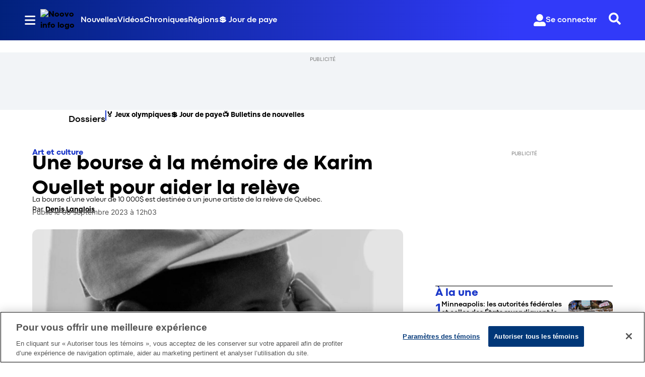

--- FILE ---
content_type: text/javascript
request_url: https://asset.fwcdn3.com/js/chunks/fwn/8700-e5ab716b416c58d3f3a2.js
body_size: 3800
content:
"use strict";(self.webpackZeffoChunkwebpack_fwn=self.webpackZeffoChunkwebpack_fwn||[]).push([[8700],{12225:function(t,n,e){e.d(n,{y:function(){return a}});var r=e(377),i=e(66049),o=e(2445);const a=({width:t="45",height:n="45",...e})=>(0,o.Y)(i.jG,{width:t,height:n,viewBox:"0 0 50 50",...e,"data-testid":r._v,style:{opacity:.6},children:(0,o.Y)("path",{fill:e.fill??"currentColor",d:"M43.935,25.145c0-10.318-8.364-18.683-18.683-18.683c-10.318,0-18.683,8.365-18.683,18.683h4.068c0-8.071,6.543-14.615,14.615-14.615c8.072,0,14.615,6.543,14.615,14.615H43.935z",filter:e.shadow?"url(#shadowFilter)":"",children:(0,o.Y)("animateTransform",{attributeType:"xml",attributeName:"transform",type:"rotate",from:"0 25 25",to:"360 25 25",dur:"0.6s",repeatCount:"indefinite"})})})},29992:function(t,n,e){e.d(n,{LG:function(){return y},OV:function(){return b},jR:function(){return _},oY:function(){return p},uc:function(){return f}});var r=e(81923),i=e(17437),o=e(85618),a=e(9529);const u=(0,i.AH)("opacity:0;display:flex;flex-direction:row;justify-content:center;align-items:center;position:absolute;top:0;left:0;right:0;bottom:0;content:'';height:100%;width:100%;background:var(--primary-button-background, var(--gradient));animation:var(\n    --primary-button-animation,\n    ",o.bk.name," 2s cubic-bezier(0.65, 0, 0.34, 1) 0s infinite\n  );z-index:-1;",""),c=(0,i.AH)("animation-name:",o.VG,";animation-duration:0.3s;animation-iteration-count:1;",""),d={name:"fyioez",styles:"background:var(--primary-button-background, var(--gradient));border:var(--primary-button-border, none);font-family:var(--primary-button-font-family, inherit);color:var(--primary-button-color, white)!important;>svg,>span{color:inherit!important;}"},s={name:"ud3ic9",styles:"border:var(\n    --secondary-button-border,\n    var(--button-border, solid 1px currentColor)\n  );background:transparent"},l=(0,i.AH)("font-size:var(--button-font-size, ",a.V8.small,"px);height:var(--button-height, ",a.dl.small,"px);padding:4px 22px;",""),f=(0,r.A)("span",{target:"e1c6ddiv4"})({name:"s5xdrg",styles:"display:flex;align-items:center"}),p=(0,r.A)("span",{target:"e1c6ddiv3"})({name:"1qz48pz",styles:"overflow:hidden;text-overflow:ellipsis;white-space:nowrap;display:flex;align-items:center"}),_=(0,r.A)("span",{target:"e1c6ddiv2"})({name:"1xkflbb",styles:"display:block;overflow:hidden;text-overflow:ellipsis;white-space:nowrap!important"});var m={name:"shdjoz",styles:"filter:brightness(70%) saturate(50%);&:hover,&:focus-visible{filter:brightness(70%) saturate(50%);}"},v={name:"19dp15r",styles:"pointer-events:none;cursor:default"};function h(t){return(0,i.AH)("align-items:stretch;cursor:pointer;display:flex;font-family:inherit;font-size:var(--button-font-size, ",a.V8.default,"px);font-weight:var(--button-font-weight, 600);gap:2px;height:var(--button-height, ",a.dl.default,"px);justify-content:center;max-width:100%;padding:var(--button-padding, 0 22px);position:relative;text-decoration:none;user-select:none;width:",t.block&&"100%",";border-radius:var(\n      --button-border-radius,\n      ",a.uE[t.borderStyle||"default"],"px\n    );pointer-events:",(t.disabled||t.isLoading)&&"none",";",(t.disabled||t.isLoading)&&v," ","outlined"===t.variant?s:d,";","small"===t.size&&l,";",t.disabled&&m," &:hover,&:focus-visible{opacity:0.9;text-decoration:none!important;}&:active{",!t.disabled&&c,";}&::after{",t.ripple&&u," border-radius:var(\n        --button-border-radius,\n        ",a.uE[t.borderStyle||"default"],"px\n      );}","")}const b=(0,r.A)("button",{target:"e1c6ddiv1"})((t=>h(t)),";"),y=(0,r.A)("a",{target:"e1c6ddiv0"})((t=>h(t)),";")},41966:function(t,n,e){e.d(n,{$:function(){return u}});var r=e(17402),i=e(29992),o=e(21279),a=e(2445);const u=(0,r.forwardRef)(((t,n)=>(0,a.Y)(i.OV,{...t,"aria-busy":!!t.isLoading,ref:n,children:(0,a.Y)(o.E,{...t})})))},21279:function(t,n,e){e.d(n,{E:function(){return u}});var r=e(12225),i=e(29992),o=e(2445);var a={name:"rmgi20",styles:"height:80%;width:80%"};const u=t=>{const n=t.isLoading?(0,o.Y)(r.y,{css:a,label:"loading"}):t.icon;return(0,o.FD)(o.FK,{children:[n?(0,o.Y)(i.uc,{children:n}):null,t.children?(0,o.Y)(i.oY,{children:(0,o.Y)(i.jR,{children:t.children})}):null]})}},64215:function(t,n,e){e.d(n,{A:function(){return u},$:function(){return c.$}});var r=e(17402),i=e(29992),o=e(21279),a=e(2445);const u=(0,r.forwardRef)(((t,n)=>(0,a.Y)(i.LG,{...t,"aria-busy":!!t.isLoading,ref:n,children:(0,a.Y)(o.E,{...t})})));var c=e(41966)},9529:function(t,n,e){e.d(n,{V8:function(){return o},dl:function(){return i},uE:function(){return r}});const r={default:4,rounded:30,hard:0},i={small:25,default:36},o={small:12,default:16}},377:function(t,n,e){e.d(n,{AR:function(){return o},Cq:function(){return G},DF:function(){return d},Ey:function(){return E},Kp:function(){return c},L1:function(){return w},LZ:function(){return C},MX:function(){return T},ND:function(){return b},O:function(){return I},OF:function(){return h},Pc:function(){return x},QU:function(){return S},TS:function(){return k},Tn:function(){return a},Uz:function(){return L},Wt:function(){return Y},Xy:function(){return D},Ys:function(){return s},_v:function(){return g},a0:function(){return r},cb:function(){return y},f9:function(){return p},j1:function(){return P},ju:function(){return A},lH:function(){return f},nF:function(){return _},o7:function(){return l},rK:function(){return i},rL:function(){return m},sU:function(){return v},wr:function(){return N},xO:function(){return u}});const r="dropdown",i="dropdown-trigger",o="dropdown-option",a="modal-backdrop",u="back-button",c="close-button",d="prompt-modal-cancel-button",s="prompt-modal-input",l="prompt-modal-save-button",f="confirm-wrapper",p="confirm-primary-btn",_="confirm-secondary-btn",m="setting-dialog-microphone",v="setting-dialog-camera",h="setting-dropdown-btn",b="setting-dropdown-option",y="setting-dropdown-label",g="spinner",w="chip-icon",A="marquee",E="marquee-ticker",I="marquee-ticker-item",x="showroom-schedule-poster",Y="product-card-carousel",P="product-card-carousel-navigation",D="product-card-carousel-chevron-up-button",L="product-card-carousel-chevron-down-button",k="product-card-carousel-mute-button",C="player-deck-product-card-price-wrapper",N="player-deck-product-card-link",T="product-current-price",G="product-original-price",S="product-discount"},66548:function(t,n,e){e.d(n,{A1:function(){return g},CY:function(){return a},F8:function(){return s},IA:function(){return f},ID:function(){return u},QK:function(){return l},RF:function(){return A},Zk:function(){return c},b8:function(){return v},ch:function(){return m},jl:function(){return _},kN:function(){return b},lB:function(){return o},mk:function(){return h},p_:function(){return p},px:function(){return d},qg:function(){return y},uI:function(){return w}});var r=e(8906),i=e(63962);const o=t=>t?.video_type===r.OE.LIVESTREAM;function a(t){return t?.live_stream_status===r.WD.REPLAY&&!!t.live_stream_replay_enabled&&!!t.live_stream_replay_url}function u(t){return t?.live_stream_status===r.WD.REPLAY&&!t.live_stream_replay_enabled}function c(t){return!(t?.live_stream_status!==r.WD.ACTIVE&&t?.live_stream_status!==r.WD.PAUSED||!t?.live_stream_playback_url&&(!t?.live_stream_replay_url||t?.live_stream_provider!==r.hm.CDN))}function d(t){return c(t)||a(t)}function s(t){return t?.live_stream_status===r.WD.IDLE}function l(t){return!!t?.live_stream_video_source}const f=t=>Boolean(t&&!(t.live_stream_auto_response!==r.H6.DISABLED)&&(t.live_stream_private_messaging===r.qY.ALWAYS_ON&&d(t)||t.live_stream_private_messaging===r.qY.REPLAY_ONLY&&a(t))),p=(t,n)=>o(t)&&null===n&&t?.live_stream_status===r.WD.IDLE,_=t=>null!==t&&[i.PG.ACTIVE_WAITING,i.PG.ACTIVE_PLAYING,i.PG.ACTIVE_PAUSED].includes(t),m=t=>null!==t&&i.PG.REPLAY_PLAYING===t,v=(t,n)=>o(t)&&(_(n)||m(n)),h=(t,n)=>o(t)&&!!t?.ref_video_id&&_(n),b=t=>{const{id:n,text:e,user_type:r,username:i,elapsed_time:o,reply:a}=t;return{event_type:"message",id:n,text:e,user_type:r,username:i,elapsed_time:o,reply:a}},y=t=>{const{id:n,text:e,user_type:r,username:i,elapsed_time:o,reply:a}=t;return{event_type:"private_message",id:n,text:e,user_type:r,username:i,elapsed_time:o,reply:a}},g=t=>{const{action_id:n,action_type:e,elapsed_time:r,user_type:i,payload:o}=t;return{event_type:e,id:n,payload:o,user_type:i,elapsed_time:r}},w=(t,n)=>void 0===t.elapsed_time||void 0===n.elapsed_time?-1:t.elapsed_time>=n.elapsed_time?1:-1,A=(t,n)=>a(t)&&!1===n.available_for_live_stream_replay},59973:function(t,n,e){e.d(n,{j:function(){return a}});var r=e(73995),i=e(2445);const o=t=>{const n=(0,r.A)();return(0,i.Y)("filter",{id:"shadowFilter",colorInterpolationFilters:"sRGB",children:n?(0,i.Y)("feDropShadow",{dx:"0",dy:"0",stdDeviation:"0",floodColor:"transparent",floodOpacity:"0"}):(0,i.Y)("feDropShadow",{dx:"0",dy:"0",stdDeviation:"1",floodColor:"black",floodOpacity:"0.35",...t})})},a=({children:t,label:n,circle:e,circleProps:r,shadow:a,shadowProps:u,...c})=>(0,i.FD)("svg",{role:"img",...c,children:[void 0!==n&&(0,i.Y)("title",{children:n}),e&&(0,i.Y)("circle",{cx:"50%",cy:"50%",r:"50%",fill:"rgba(64 64 64 / 50%)",...r}),a&&(0,i.Y)(o,{...u}),t]})},66049:function(t,n,e){e.d(n,{E8:function(){return u},jG:function(){return o.j}});var r=e(17402),i=e(2445),o=e(59973);const a=(0,r.lazy)((()=>e.e(7804).then(e.bind(e,87804)))),u=t=>(0,i.Y)(r.Suspense,{fallback:(0,i.Y)(r.Fragment,{}),children:(0,i.Y)(a,{...t})})},71029:function(t,n,e){e.d(n,{r:function(){return i}});var r=e(8906);const i=t=>t?.badge===r.De.AD?t.encoded_id.split("--")[0]:t?.encoded_id},58548:function(t,n,e){e.d(n,{Q:function(){return i}});var r=e(71029);const i=t=>({_video_id:(0,r.r)(t),_live_stream_id:t?.live_stream_id,_livestream_id:t?.live_stream_id,live_stream_status:t?.live_stream_status,variant:t?.variant})},56527:function(t,n,e){e.d(n,{x:function(){return o}});var r=e(99739);const i=new Map;function o(t,n,e){const o=`${t}_${n}_${e}`;return!i.has(o)&&n&&i.set(o,(0,r.g)()),i.get(o)}},63962:function(t,n,e){var r,i,o;e.d(n,{EB:function(){return r},PG:function(){return i},jt:function(){return o}}),function(t){t.SHOPPING_BAG="SHOPPING_BAG",t.PRODUCTS_PINNED="PRODUCTS_PINNED"}(r||(r={})),function(t){t.ACTIVE_WAITING="ACTIVE_WAITING",t.ACTIVE_PLAYING="ACTIVE_PLAYING",t.ACTIVE_PAUSED="ACTIVE_PAUSED",t.REPLAY_PLAYING="REPLAY_PLAYING",t.CONNECTION_ISSUE="CONNECTION_ISSUE"}(i||(i={})),function(t){t.PUBLIC="PUBLIC",t.PRIVATE="PRIVATE"}(o||(o={}))},66722:function(t,n,e){e.d(n,{B:function(){return r.Bx},V:function(){return o}});var r=e(42928),i=e(99559);const o=async({type:t,params:n,data:e={},videoElement:o})=>{const{channel:a,hashtag:u,name:c,playlist:d,target:s,widget_id:l}=n,f=await(0,i.Ww)();if(e?.video?.encoded_id){const t=["action_url","action_type","badge","caption","encoded_id","hashtags","live_stream_status","video_type"].reduce(((t,n)=>({...t,[n]:e.video?.[n]})),{});e.video=t}o&&(e.extra={...e.extra||{},duration:o.duration,height:o.height,progress:o.currentTime,width:o.width}),(0,r.ex)({target:s,type:t,data:{channel:a,guest_id:f,hashtag:u,name:c,playlist:d,widget_id:l,...e}})}}}]);